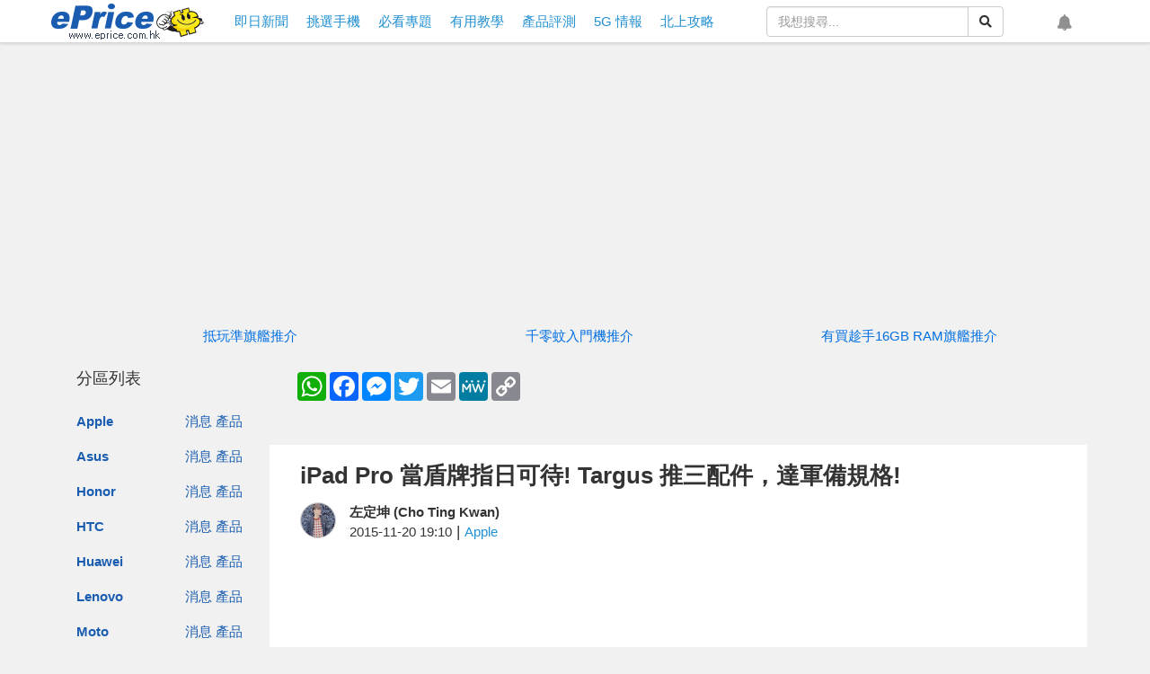

--- FILE ---
content_type: text/html; charset=UTF-8
request_url: https://www.eprice.com.hk/pad/talk/4469/68162/1
body_size: 41497
content:
<!doctype html>
<html lang="zh-HK">

<head>
	<meta charset="utf-8">
	<title>iPad Pro 當盾牌指日可待! Targus 推三配件，達軍備規格!-ePrice.HK</title>
	<meta name="viewport" content="width=device-width,initial-scale=1,minimum-scale=1,maximum-scale=1">
	<meta name="csrf-token" content="AOkmGs5WJ4AUFSURxTT3mEXXtJIKtWIFqNr5FlOs">
	<meta name="title" content="iPad Pro 當盾牌指日可待! Targus 推三配件，達軍備規格!-ePrice.HK">
	<meta name="description"
		content="iPadPro開售的同時，Targus亦已為iPadPro準備左三款不同用途的保護性配件，包括左一個耐衝擊隨行袋以及兩個保護殼，當中的隨行袋更具備軍用規格，好似好勁咁，就等版主同大家介紹一下啦!TargusGrid耐衝擊隨行袋首先出場嘅係呢個聲稱擁有軍用規格的耐衝擊隨行袋，能夠為iPadPro帶來最全面的保護功能。外型方面，Grid擁有前拉鍊口袋，可以方便你放ApplePencil、充電線或者其他私人物件。Grid亦有後袋，可以放SmartKeyboa">
	<meta property="og:title" content="iPad Pro 當盾牌指日可待! Targus 推三配件，達軍備規格!-ePrice.HK">
	<meta property="og:description"
		content="iPadPro開售的同時，Targus亦已為iPadPro準備左三款不同用途的保護性配件，包括左一個耐衝擊隨行袋以及兩個保護殼，當中的隨行袋更具備軍用規格，好似好勁咁，就等版主同大家介紹一下啦!TargusGrid耐衝擊隨行袋首先出場嘅係呢個聲稱擁有軍用規格的耐衝擊隨行袋，能夠為iPadPro帶來最全面的保護功能。外型方面，Grid擁有前拉鍊口袋，可以方便你放ApplePencil、充電線或者其他私人物件。Grid亦有後袋，可以放SmartKeyboa">
	<meta property="og:image" content="https://img.eprice.com.hk/img/pad_hk/news/9767/big.jpg">
	<meta property="og:image:height" content="378">
	<meta property="og:image:width" content="720">
	<meta property="og:type" content="article">
	<meta property="og:url" content="https://www.eprice.com.hk/pad/talk/4469/68162/1">
	<meta property="og:site_name" content="ePrice.HK">
	<meta property="twitter:card" content="summary">
	<meta property="twitter:url" content="https://www.eprice.com.hk/pad/talk/4469/68162/1">
	<meta property="twitter:title"
		content="iPad Pro 當盾牌指日可待! Targus 推三配件，達軍備規格!-ePrice.HK">
	<meta property="twitter:description"
		content="iPadPro開售的同時，Targus亦已為iPadPro準備左三款不同用途的保護性配件，包括左一個耐衝擊隨行袋以及兩個保護殼，當中的隨行袋更具備軍用規格，好似好勁咁，就等版主同大家介紹一下啦!TargusGrid耐衝擊隨行袋首先出場嘅係呢個聲稱擁有軍用規格的耐衝擊隨行袋，能夠為iPadPro帶來最全面的保護功能。外型方面，Grid擁有前拉鍊口袋，可以方便你放ApplePencil、充電線或者其他私人物件。Grid亦有後袋，可以放SmartKeyboa">
	<meta property="twitter:image"
		content="https://img.eprice.com.hk/img/pad_hk/news/9767/big.jpg">
	<meta name="image" content="https://img.eprice.com.hk/img/pad_hk/news/9767/big.jpg">
		<meta property="dable:item_id" content="hk-pad-68162" />
	<meta property="dable:image" content="https://img.eprice.com.hk/img/pad_hk/news/9767/big.jpg" />
	<meta property="dable:author" content="左定坤 (Cho Ting Kwan)" />
	<meta property="article:section" content="Apple" />
	<meta property="article:published_time" content="2015-11-20T19:10:06+08:00" />
		<meta property="fb:app_id" content="200844820010787" />
	<meta name="apple-mobile-web-app-capable" content="yes" />
	<link rel="icon" href="/favicon.ico" type="image/x-icon" />
	<link rel="shortcut icon" href="/favicon.ico" type="image/x-icon" />
	<link rel="canonical" href="https://www.eprice.com.hk/pad/talk/4469/68162/1" />
	<link rel="manifest" href="/manifest.json" />
	<link rel="apple-touch-icon" sizes="192x192" href="https://img.eprice.com.hk/img/hk/common/header/logo.gcm.png" />
	<link rel="apple-touch-startup-image" href="https://img.eprice.com.hk/img/hk/common/header/logo.gcm.png" />
	<link rel="alternate" type="application/rss+xml" title="ePrice.HK"
		href="https://www.eprice.com.hk/rss/rss.xml" />
	<link href="/css/fontawesome-5.0.9-all.min.css" rel="stylesheet" />
	<link href="/css/bootstrap-3.3.7.min.css" rel="stylesheet" />
	<link href="/css/web/common.css?v=20230531" rel="stylesheet" />
		<link rel="stylesheet" href="/css/blueimp-gallery.min.css" />
	<link rel="stylesheet" href="/css/twentytwenty.min.css" />
	<link rel="stylesheet" href="/css/web/articles/detail.css?v=20230531" />
	<style>
		iframe.youtube-shorts {
			width: 100% !important;
			max-width: 320px;
			height: auto !important;
			aspect-ratio: 9 / 16 !important;
		}

		.ad-start-article,
		.ad-end-article {
			margin: 1rem auto;
			width: 320px;
			height: 480px;
			text-align: center;
		}

		@media (min-width: 768px) {

			.ad-start-article,
			.ad-end-article {
				width: 700px;
				height: 300px;
			}
		}
	</style>
	<style>
 @media (max-width: 768px) {
   .list-group[data-layout='feed'] .list-group-item .article-block-lite {
     padding: 0.5em 0;
   }
   .list-group[data-layout='feed'] .list-group-item .article-block-lite .img-wrapper {
     height: 25vw;
     width: auto;
     margin-left: 0;
     margin-right: 0;
   }
   .article-block-lite .article-block-content {
     padding: 0.5em 0 0 0;
     margin-right: 0px;
     margin-left: 0px;
   }
   .article-block-lite .article-block-image,
   .article-block-lite .article-block-text {
     float: left;
     position: relative;
     width: 50%;
     margin-right: 0;
     margin-left: 0;
   }
   .article-block-lite .article-block-text {
     padding-left: 0.5em;
   }
   .list-group[data-layout='feed'] .list-group-item .article-block-lite .title {
     margin: 0;
     height: auto;
     line-clamp: 3;
     -webkit-line-clamp: 3;
   }
   .list-group[data-layout='feed'] .list-group-item .article-block-lite .summary {
     display: none!important;
   }
 }
</style>
	<script defer src="https://pagead2.googlesyndication.com/pagead/js/adsbygoogle.js"></script>
<script defer src="https://connect.facebook.net/zh_TW/sdk.js#xfbml=1&version=v4.0&autoLogAppEvents=1"></script>
<script defer src="https://securepubads.g.doubleclick.net/tag/js/gpt.js"></script>
<script src="/js/jquery-2.2.4.min.js"></script>
<script defer src="/js/bootstrap-3.3.7.min.js"></script>
<script defer src="/js/jquery.dialog.js"></script>
<script defer src="/js/jquery.api.js"></script>
<script defer src="/js/web/firebase.trigger.js"></script>
<script defer src="/js/web/common.trigger.js?v=202707141738"></script>
	<script type="application/ld+json">{"@context":"http:\/\/schema.org","@type":"BreadcrumbList","itemListElement":[{"@type":"ListItem","position":1,"name":"\u9996\u9801","item":"https:\/\/www.eprice.com.hk"},{"@type":"ListItem","position":2,"name":"iPad Pro \u7576\u76fe\u724c\u6307\u65e5\u53ef\u5f85! Targus \u63a8\u4e09\u914d\u4ef6\uff0c\u9054\u8ecd\u5099\u898f\u683c!","item":{"@type":"Thing","@id":"https:\/\/www.eprice.com.hk\/pad\/talk\/4469\/68162\/1"}}]}</script>
	<script type="application/ld+json">{"@context":"http:\/\/schema.org","@type":"NewsArticle","url":"https:\/\/www.eprice.com.hk\/pad\/talk\/4469\/68162\/1","publisher":{"@type":"Organization","name":"ePrice.HK","logo":"https:\/\/img.eprice.com.hk\/img\/hk_m\/common\/icon.png"},"author":[{"@type":"Person","name":"\u5de6\u5b9a\u5764 (Cho Ting Kwan)"}],"headline":"iPad Pro \u7576\u76fe\u724c\u6307\u65e5\u53ef\u5f85! Targus \u63a8\u4e09\u914d\u4ef6\uff0c\u9054\u8ecd\u5099\u898f\u683c!","backstory":"iPadPro\u958b\u552e\u7684\u540c\u6642\uff0cTargus\u4ea6\u5df2\u70baiPadPro\u6e96\u5099\u5de6\u4e09\u6b3e\u4e0d\u540c\u7528\u9014\u7684\u4fdd\u8b77\u6027\u914d\u4ef6\uff0c\u5305\u62ec\u5de6\u4e00\u500b\u8010\u885d\u64ca\u96a8\u884c\u888b\u4ee5\u53ca\u5169\u500b\u4fdd\u8b77\u6bbc\uff0c\u7576\u4e2d\u7684\u96a8\u884c\u888b\u66f4\u5177\u5099\u8ecd\u7528\u898f\u683c\uff0c\u597d\u4f3c\u597d\u52c1\u5481\uff0c\u5c31\u7b49\u7248\u4e3b\u540c\u5927\u5bb6\u4ecb\u7d39\u4e00\u4e0b\u5566!TargusGrid\u8010\u885d\u64ca\u96a8\u884c\u888b\u9996\u5148\u51fa\u5834\u5605\u4fc2\u5462\u500b\u8072\u7a31\u64c1\u6709\u8ecd\u7528\u898f\u683c\u7684\u8010\u885d\u64ca\u96a8\u884c\u888b\uff0c\u80fd\u5920\u70baiPadPro\u5e36\u4f86\u6700\u5168\u9762\u7684\u4fdd\u8b77\u529f\u80fd\u3002\u5916\u578b\u65b9\u9762\uff0cGrid\u64c1\u6709\u524d\u62c9\u934a\u53e3\u888b\uff0c\u53ef\u4ee5\u65b9\u4fbf\u4f60\u653eApplePencil\u3001\u5145\u96fb\u7dda\u6216\u8005\u5176\u4ed6\u79c1\u4eba\u7269\u4ef6\u3002Grid\u4ea6\u6709\u5f8c\u888b\uff0c\u53ef\u4ee5\u653eSmartKeyboa","mainEntityOfPage":"https:\/\/www.eprice.com.hk\/pad\/talk\/4469\/68162\/1","image":["https:\/\/img.eprice.com.hk\/img\/pad_hk\/news\/9767\/big.jpg"],"datePublished":"Fri, 20 Nov 2015 19:10:06 +0800"}</script>
<script>
	window.googletag = window.googletag || {
		cmd: []
	};
	if (typeof window.googletag.cmd == 'undefined') {
		window.googletag.cmd = [];
	}
	$.gv = (typeof $.gv == 'undefined') ? {} : $.gv;
	$.gv.isPopUp =
					0
		 ;

	setTimeout(function() {
		function hookGTM(w, d, s, l, i) {
			w[l] = w[l] || [];
			w[l].push({
				'gtm.start': new Date().getTime(),
				event: 'gtm.js'
			});
			var f = d.getElementsByTagName(s)[0],
				j = d.createElement(s),
				dl = l != 'dataLayer' ? '&l=' + l : '';
			j.async = true;
			j.src = 'https://www.googletagmanager.com/gtm.js?id=' + i + dl;
			f.parentNode.insertBefore(j, f);
		};
		
		hookGTM(window, document, 'script', 'dataLayer', 'GTM-PKV7XG9');
		
			// Facebook Pixel Code
			! function(f, b, e, v, n, t, s) {
				if (f.fbq) return;
				n = f.fbq = function() {
					n.callMethod ? n.callMethod.apply(n, arguments) : n.queue.push(arguments)
				};
				if (!f._fbq) f._fbq = n;
				n.push = n;
				n.loaded = !0;
				n.version = '2.0';
				n.queue = [];
				t = b.createElement(e);
				t.async = !0;
				t.src = v;
				s = b.getElementsByTagName(e)[0];
				s.parentNode.insertBefore(t, s)
			}(window, document, 'script', 'https://connect.facebook.net/en_US/fbevents.js');
		fbq('init', '1667264943418301');
		fbq('track', 'PageView');
		// End Facebook Pixel Code
		// Begin comScore Tag
		var _comscore = _comscore || [];
		_comscore.push({
			c1: "2",
			c2: "9587458"
		});
		(function() {
			var s = document.createElement("script"),
				el = document.getElementsByTagName("script")[0];
			s.async = true;
			s.src = (document.location.protocol == "https:" ? "https://sb" : "http://b") +
				".scorecardresearch.com/beacon.js";
			el.parentNode.insertBefore(s, el);
		})();
	}, 0);
</script>
</head>

<body>
	<div id="fb-root"></div>
	<div class="ad-sticky-g hidden-xs"></div>
	<a class="btn-back2top" href="#">
		<i class="fas fa-arrow-up"></i>
	</a>
	<header class="navbar-fixed-top">
  <div class="navbar-fixed-nav"
       style="max-width:1180px;margin:0 auto;padding:.25rem .5rem;display:flex;flex-flow:row nowrap;
              justify-content:space-between;align-items:center;">
    <div style="width:170px;height:40px;flex-grow:1;">
	  <a class=""
         data-event-cate="桌機選單"
         data-event-label="網站LOGO"
         data-event="1"
         href="https://www.eprice.com.hk"
         style="background-image:url('https://img.eprice.com.hk/img/hk_m/common/icon.png');
                background-repeat:no-repeat;background-position:0 -109px;
                display:inline-block;
                width:170px;height:40px;"></a>
	</div>
    <ul class="nav navbar-nav nav-main hidden-xs" style="margin:0;padding:0;flex-grow:2;">
  	  <li class="item">
		<a data-event-cate="桌機選單" data-event-label="情報" data-event="1"
           href="https://www.eprice.com.hk/news/all/1">
		  <span class="visible-sm">情報</span>
		  
          <span class="visible-md visible-lg">即日新聞</span>
		</a>
	  </li>
	  <li class="item">
		<a data-event-cate="桌機選單" data-event-label="揾機" data-event="1"
           href="https://www.eprice.com.hk/products/latest/launch">
		  <span class="visible-sm">揾機</span>
		  <span class="visible-md visible-lg">挑選手機</span>
		</a>
	  </li>
	  <li class="item">
		<a data-event-cate="桌機選單" data-event-label="揾機" data-event="1"
           href="https://www.eprice.com.hk/mobile/news/useful/1">
		  <span class="visible-sm">專題</span>
		  <span class="visible-md visible-lg">必看專題</span>
		</a>
	  </li>
	  <li class="item">
		<a data-event-cate="桌機選單" data-event-label="揾機" data-event="1"
           href="https://www.eprice.com.hk/mobile/news/tutor/1">
		  <span class="visible-sm">教學</span>
		  <span class="visible-md visible-lg">有用教學</span>
		</a>
	  </li>
	  <li class="item">
		<a data-event-cate="桌機選單" data-event-label="評測" data-event="1"
           href="https://www.eprice.com.hk/reports/all/1">
		  <span class="visible-sm">評測</span>
		  <span class="visible-md visible-lg">產品評測</span>
		</a>
	  </li>
	  <li class="item">
		<a data-event-cate="桌機選單" data-event-label="5G" data-event="1"
           href="https://www.eprice.com.hk/news/all/s/hongkong5G/1">
		  <span class="visible-sm">5G</span>
		  <span class="visible-md visible-lg">5G 情報</span>
		</a>
	  </li>
      <li class="item">
		<a data-event-cate="桌機選單" data-event-label="北上攻略" data-event="1"
           href="https://www.eprice.com.hk/news/all/s/gonorth/1">
		  <span>北上攻略</span>
		</a>
	  </li>
	</ul>
	<form role="search" method="get" action="https://www.eprice.com.hk/search"
          class="visible-lg" style="margin-right:2rem;width:18rem;">
	  <div class="input-group">
		<input type="text" name="q" placeholder="我想搜尋..." value="" autocomplete="false" class="form-control" />
		<span class="input-group-btn">
		  <button type="submit" class="btn btn-default btn-md">
			<i class="fas fa-search"></i>
		  </button>
		</span>
	  </div>
	</form>
    <div class="icon-button-wrapper" style="margin:0;display:flex;flex-flow:row nowrap;flex-grow:2;justify-content:space-around;">
	  <a title="搜尋網站" class="icon-button social-button btn-search hidden-lg"
         role="button" href="#" style="font-size:18px;">
		<i class="fas fa-search" style="font-size:18px;"></i>
		<span class="sr-only">搜尋網站</span>
	  </a>
	  	  <a title="設定網站通知" class="icon-button notification"
         disabled role="button" href="#" style="font-size:18px;">
		<i class="fas fa-bell" style="font-size:18px;"></i>
		<span class="sr-only">設定網站通知</span>
	  </a>
	</div>
    <button type="button" class="navbar-toggle mx-0 my-0 collapsed"
            data-toggle="collapse" data-target="#nav-main-xs" style="padding:10px 10px 4px;">
	  <i class="fa fa-bars"></i>
	</button>
  </div>
  <div id="nav-main-xs" class="nav-main-xs collapse" style="margin:0;">
	<ul class="nav navbar-nav">
	  <li class="item">
		<a data-event-cate="桌機選單" data-event-label="情報" data-event="1"
           href="https://www.eprice.com.hk/news/all/1">即日新聞</a>
	  </li>
      <li class="item dropdown">
		<a class="dropdown-toggle" href="#" id="nav-ddm-product"
           data-toggle="dropdown" aria-haspopup="true" aria-expanded="false">
		  <span class="text">品牌專頁</span>
		  <i class="fa fa-caret-down"></i>
		</a>
		<ul class="dropdown-menu" aria-labelledby="nav-ddm-product">
		  		  <li class="dropdown-item">
			<a class="col-xs-4" href="https://www.eprice.com.hk/pages/apple">Apple</a>
			<a class="px-2 pull-left" href="https://www.eprice.com.hk/mobile/news/apple/1">新聞</a>
			<a class="px-2 pull-left" href="https://www.eprice.com.hk/products/apple/launch">產品</a>
			<div class="clearfix"></div>
		  </li>
		  		  <li class="dropdown-item">
			<a class="col-xs-4" href="https://www.eprice.com.hk/pages/asus">Asus</a>
			<a class="px-2 pull-left" href="https://www.eprice.com.hk/mobile/news/asus/1">新聞</a>
			<a class="px-2 pull-left" href="https://www.eprice.com.hk/products/asus/launch">產品</a>
			<div class="clearfix"></div>
		  </li>
		  		  <li class="dropdown-item">
			<a class="col-xs-4" href="https://www.eprice.com.hk/pages/honor">Honor</a>
			<a class="px-2 pull-left" href="https://www.eprice.com.hk/mobile/news/honor/1">新聞</a>
			<a class="px-2 pull-left" href="https://www.eprice.com.hk/products/honor/launch">產品</a>
			<div class="clearfix"></div>
		  </li>
		  		  <li class="dropdown-item">
			<a class="col-xs-4" href="https://www.eprice.com.hk/pages/htc">HTC</a>
			<a class="px-2 pull-left" href="https://www.eprice.com.hk/mobile/news/htc/1">新聞</a>
			<a class="px-2 pull-left" href="https://www.eprice.com.hk/products/htc/launch">產品</a>
			<div class="clearfix"></div>
		  </li>
		  		  <li class="dropdown-item">
			<a class="col-xs-4" href="https://www.eprice.com.hk/pages/huawei">Huawei</a>
			<a class="px-2 pull-left" href="https://www.eprice.com.hk/mobile/news/huawei/1">新聞</a>
			<a class="px-2 pull-left" href="https://www.eprice.com.hk/products/huawei/launch">產品</a>
			<div class="clearfix"></div>
		  </li>
		  		  <li class="dropdown-item">
			<a class="col-xs-4" href="https://www.eprice.com.hk/pages/lenovo">Lenovo</a>
			<a class="px-2 pull-left" href="https://www.eprice.com.hk/mobile/news/lenovo/1">新聞</a>
			<a class="px-2 pull-left" href="https://www.eprice.com.hk/products/lenovo/launch">產品</a>
			<div class="clearfix"></div>
		  </li>
		  		  <li class="dropdown-item">
			<a class="col-xs-4" href="https://www.eprice.com.hk/pages/moto">Moto</a>
			<a class="px-2 pull-left" href="https://www.eprice.com.hk/mobile/news/moto/1">新聞</a>
			<a class="px-2 pull-left" href="https://www.eprice.com.hk/products/moto/launch">產品</a>
			<div class="clearfix"></div>
		  </li>
		  		  <li class="dropdown-item">
			<a class="col-xs-4" href="https://www.eprice.com.hk/pages/nokia">Nokia</a>
			<a class="px-2 pull-left" href="https://www.eprice.com.hk/mobile/news/nokia/1">新聞</a>
			<a class="px-2 pull-left" href="https://www.eprice.com.hk/products/nokia/launch">產品</a>
			<div class="clearfix"></div>
		  </li>
		  		  <li class="dropdown-item">
			<a class="col-xs-4" href="https://www.eprice.com.hk/pages/oppo">OPPO</a>
			<a class="px-2 pull-left" href="https://www.eprice.com.hk/mobile/news/oppo/1">新聞</a>
			<a class="px-2 pull-left" href="https://www.eprice.com.hk/products/oppo/launch">產品</a>
			<div class="clearfix"></div>
		  </li>
		  		  <li class="dropdown-item">
			<a class="col-xs-4" href="https://www.eprice.com.hk/pages/poco">POCO</a>
			<a class="px-2 pull-left" href="https://www.eprice.com.hk/mobile/news/poco/1">新聞</a>
			<a class="px-2 pull-left" href="https://www.eprice.com.hk/products/poco/launch">產品</a>
			<div class="clearfix"></div>
		  </li>
		  		  <li class="dropdown-item">
			<a class="col-xs-4" href="https://www.eprice.com.hk/pages/samsung">Samsung</a>
			<a class="px-2 pull-left" href="https://www.eprice.com.hk/mobile/news/samsung/1">新聞</a>
			<a class="px-2 pull-left" href="https://www.eprice.com.hk/products/samsung/launch">產品</a>
			<div class="clearfix"></div>
		  </li>
		  		  <li class="dropdown-item">
			<a class="col-xs-4" href="https://www.eprice.com.hk/pages/sony">Sony</a>
			<a class="px-2 pull-left" href="https://www.eprice.com.hk/mobile/news/sony/1">新聞</a>
			<a class="px-2 pull-left" href="https://www.eprice.com.hk/products/sony/launch">產品</a>
			<div class="clearfix"></div>
		  </li>
		  		  <li class="dropdown-item">
			<a class="col-xs-4" href="https://www.eprice.com.hk/pages/vivo">vivo</a>
			<a class="px-2 pull-left" href="https://www.eprice.com.hk/mobile/news/vivo/1">新聞</a>
			<a class="px-2 pull-left" href="https://www.eprice.com.hk/products/vivo/launch">產品</a>
			<div class="clearfix"></div>
		  </li>
		  		  <li class="dropdown-item">
			<a class="col-xs-4" href="https://www.eprice.com.hk/pages/xiaomi">小米</a>
			<a class="px-2 pull-left" href="https://www.eprice.com.hk/mobile/news/xiaomi/1">新聞</a>
			<a class="px-2 pull-left" href="https://www.eprice.com.hk/products/xiaomi/launch">產品</a>
			<div class="clearfix"></div>
		  </li>
		  		</ul>
	  </li>
	  <li class="item">
		<a data-event-cate="桌機選單" data-event-label="揾機" data-event="1"
           href="https://www.eprice.com.hk/products/latest/launch">挑選手機</a>
	  </li>
	  <li class="item">
		<a data-event-cate="桌機選單" data-event-label="評測" data-event="1"
           href="https://www.eprice.com.hk/mobile/news/useful/1">必看專題</a>
	  </li>
	  <li class="item">
		<a data-event-cate="桌機選單" data-event-label="評測" data-event="1"
           href="https://www.eprice.com.hk/mobile/news/tutor/1">有用教學</a>
	  </li>
	  <li class="item">
		<a data-event-cate="桌機選單" data-event-label="評測" data-event="1"
           href="https://www.eprice.com.hk/reports/all/1">產品評測</a>
	  </li>
	  <li class="item">
		<a data-event-cate="桌機選單" data-event-label="5G" data-event="1"
           href="https://www.eprice.com.hk/news/all/s/hongkong5G/1">5G 情報</a>
	  </li>
	  <li class="item">
		<a data-event-cate="桌機選單" data-event-label="PodCast" data-event="1"
           href="/podcast/">Podcast</a>
	  </li>
      <li class="item">
		<a data-event-cate="桌機選單" data-event-label="北上攻略" data-event="1"
           href="https://www.eprice.com.hk/news/all/s/gonorth/1">北上攻略</a>
	  </li>
	</ul>
  </div>
  
</header>
	
	
	<div style="min-height:35px;"></div>
	<div class="document-body layout-2-columns container">
		<div class="row main-section">
			 <div class="my-2 text-center">
	
	<div id="m970-250-n" class="ad-970x250 visible-md visible-lg"></div>
	
	<div id='eprice-div-gpt-ad-2col-top-sm' class="visible-sm" data-slot="/1014181/HK-2023-2col-top" data-width="750"
		data-height="300" data-visible="md" style="min-width:750px;min-height:300px;"></div>

	
	
	
	<div id="main-crazy-xs"></div>
</div>
 
			<div class="clearfix"></div>
			<ul class="goldlink my-2 hidden-xs">
                <li class="text-center col-lg-4 col-md-4 col-sm-4">
            <a href="https://www.eprice.com.hk/mobile/talk/102/226404/1" target="_blank" title="抵玩準旗艦推介">抵玩準旗艦推介</a>
            
        </li>
                <li class="text-center col-lg-4 col-md-4 col-sm-4">
            <a href="https://www.eprice.com.hk/mobile/talk/102/226170/1" target="_blank" title="千零蚊入門機推介">千零蚊入門機推介</a>
            
        </li>
                <li class="text-center col-lg-4 col-md-4 col-sm-4">
            <a href="https://www.eprice.com.hk/mobile/talk/102/226530/1" target="_blank" title="有買趁手16GB RAM旗艦推介">有買趁手16GB RAM旗艦推介</a>
            
        </li>
            </ul>
    <ul class="goldlink my-2 visible-xs">
                <li class="text-center col-xs-12">
            <a href="https://www.eprice.com.hk/mobile/talk/102/226404/1" target="_blank" title="抵玩準旗艦推介">抵玩準旗艦推介</a>
        </li>
            </ul>
    <div class="clearfix"></div>
			<div class="main-section-left hidden-xs">
				<div class="col-lg-12 col-md-12 col-sm-12 col-xs-12">
					<div class="fixed-wrapper row">
						<section class="category-list">
							<div class="section-heading">
								<h2>分區列表</h2>
							</div>
							<div class="section-body">
								<a class="btn-fixed-tab fixed-left visible-sm" href="#">
    <i class="fa fa-bars"></i>
    <i class="fa fa-times"></i>
</a>

<div class="brand-wrapper">
    <ul class="list-group brand-list pull-left">            
           
        <li class="list-group-item col-lg-6 col-md-6 col-sm-6 col-xs-4 text-right">
            <a class="intro pull-left" href="https://www.eprice.com.hk/pages/apple">Apple</a>            
            <a class="manu" href="https://www.eprice.com.hk/mobile/news/apple/1">消息</a>
            <a class="manu" href="https://www.eprice.com.hk/products/apple/launch">產品</a>
        </li>
           
        <li class="list-group-item col-lg-6 col-md-6 col-sm-6 col-xs-4 text-right">
            <a class="intro pull-left" href="https://www.eprice.com.hk/pages/asus">Asus</a>            
            <a class="manu" href="https://www.eprice.com.hk/mobile/news/asus/1">消息</a>
            <a class="manu" href="https://www.eprice.com.hk/products/asus/launch">產品</a>
        </li>
           
        <li class="list-group-item col-lg-6 col-md-6 col-sm-6 col-xs-4 text-right">
            <a class="intro pull-left" href="https://www.eprice.com.hk/pages/honor">Honor</a>            
            <a class="manu" href="https://www.eprice.com.hk/mobile/news/honor/1">消息</a>
            <a class="manu" href="https://www.eprice.com.hk/products/honor/launch">產品</a>
        </li>
           
        <li class="list-group-item col-lg-6 col-md-6 col-sm-6 col-xs-4 text-right">
            <a class="intro pull-left" href="https://www.eprice.com.hk/pages/htc">HTC</a>            
            <a class="manu" href="https://www.eprice.com.hk/mobile/news/htc/1">消息</a>
            <a class="manu" href="https://www.eprice.com.hk/products/htc/launch">產品</a>
        </li>
           
        <li class="list-group-item col-lg-6 col-md-6 col-sm-6 col-xs-4 text-right">
            <a class="intro pull-left" href="https://www.eprice.com.hk/pages/huawei">Huawei</a>            
            <a class="manu" href="https://www.eprice.com.hk/mobile/news/huawei/1">消息</a>
            <a class="manu" href="https://www.eprice.com.hk/products/huawei/launch">產品</a>
        </li>
           
        <li class="list-group-item col-lg-6 col-md-6 col-sm-6 col-xs-4 text-right">
            <a class="intro pull-left" href="https://www.eprice.com.hk/pages/lenovo">Lenovo</a>            
            <a class="manu" href="https://www.eprice.com.hk/mobile/news/lenovo/1">消息</a>
            <a class="manu" href="https://www.eprice.com.hk/products/lenovo/launch">產品</a>
        </li>
           
        <li class="list-group-item col-lg-6 col-md-6 col-sm-6 col-xs-4 text-right">
            <a class="intro pull-left" href="https://www.eprice.com.hk/pages/moto">Moto</a>            
            <a class="manu" href="https://www.eprice.com.hk/mobile/news/moto/1">消息</a>
            <a class="manu" href="https://www.eprice.com.hk/products/moto/launch">產品</a>
        </li>
           
        <li class="list-group-item col-lg-6 col-md-6 col-sm-6 col-xs-4 text-right">
            <a class="intro pull-left" href="https://www.eprice.com.hk/pages/nokia">Nokia</a>            
            <a class="manu" href="https://www.eprice.com.hk/mobile/news/nokia/1">消息</a>
            <a class="manu" href="https://www.eprice.com.hk/products/nokia/launch">產品</a>
        </li>
           
        <li class="list-group-item col-lg-6 col-md-6 col-sm-6 col-xs-4 text-right">
            <a class="intro pull-left" href="https://www.eprice.com.hk/pages/oppo">OPPO</a>            
            <a class="manu" href="https://www.eprice.com.hk/mobile/news/oppo/1">消息</a>
            <a class="manu" href="https://www.eprice.com.hk/products/oppo/launch">產品</a>
        </li>
           
        <li class="list-group-item col-lg-6 col-md-6 col-sm-6 col-xs-4 text-right">
            <a class="intro pull-left" href="https://www.eprice.com.hk/pages/poco">POCO</a>            
            <a class="manu" href="https://www.eprice.com.hk/mobile/news/poco/1">消息</a>
            <a class="manu" href="https://www.eprice.com.hk/products/poco/launch">產品</a>
        </li>
           
        <li class="list-group-item col-lg-6 col-md-6 col-sm-6 col-xs-4 text-right">
            <a class="intro pull-left" href="https://www.eprice.com.hk/pages/samsung">Samsung</a>            
            <a class="manu" href="https://www.eprice.com.hk/mobile/news/samsung/1">消息</a>
            <a class="manu" href="https://www.eprice.com.hk/products/samsung/launch">產品</a>
        </li>
           
        <li class="list-group-item col-lg-6 col-md-6 col-sm-6 col-xs-4 text-right">
            <a class="intro pull-left" href="https://www.eprice.com.hk/pages/sony">Sony</a>            
            <a class="manu" href="https://www.eprice.com.hk/mobile/news/sony/1">消息</a>
            <a class="manu" href="https://www.eprice.com.hk/products/sony/launch">產品</a>
        </li>
           
        <li class="list-group-item col-lg-6 col-md-6 col-sm-6 col-xs-4 text-right">
            <a class="intro pull-left" href="https://www.eprice.com.hk/pages/vivo">vivo</a>            
            <a class="manu" href="https://www.eprice.com.hk/mobile/news/vivo/1">消息</a>
            <a class="manu" href="https://www.eprice.com.hk/products/vivo/launch">產品</a>
        </li>
           
        <li class="list-group-item col-lg-6 col-md-6 col-sm-6 col-xs-4 text-right">
            <a class="intro pull-left" href="https://www.eprice.com.hk/pages/xiaomi">小米</a>            
            <a class="manu" href="https://www.eprice.com.hk/mobile/news/xiaomi/1">消息</a>
            <a class="manu" href="https://www.eprice.com.hk/products/xiaomi/launch">產品</a>
        </li>
        
        <li class="list-group-item col-lg-6 col-md-6 col-sm-6 col-xs-4 text-left">
            <a class="intro pull-left" href="https://www.eprice.com.hk/products/brands/all">其他更多品牌</a>
        </li>

    </ul>
    <div class="clearfix"></div>
</div>							</div>
						</section>
					</div>
				</div>
				<div class="fixed-check-filled">&nbsp;</div>
			</div>
			<div class="main-section-right col-xs-12">
					<section class="social-share-block">
		<!-- AddToAny BEGIN -->
		<div class="a2a_kit a2a_kit_size_32 a2a_default_style" style="min-height:32px;">
			<a class="a2a_button_whatsapp"></a>
			<a class="a2a_button_facebook"></a>
			<a class="a2a_button_facebook_messenger"></a>
			<a class="a2a_button_twitter"></a>
			<a class="a2a_button_email"></a>
			<a class="a2a_button_mewe"></a>
			<a class="a2a_button_copy_link"></a>
		</div>
		<!-- AddToAny END -->
	</section>
	<article class="article">
		
		<h1 class="article__heading">iPad Pro 當盾牌指日可待! Targus 推三配件，達軍備規格!</h1>
		
				
		<address class="author-profile">
			<div class="pull-left">
				<div class="author-profile__avatar">
					<img src="https://timg.eprice.com.hk/member/large/b4268fdce70ecc8cf5f5d7443c603082.jpg" />
				</div>
			</div>
			<div class="pull-left">
				<span class="author-profile__title text-left" data-name="author">左定坤 (Cho Ting Kwan)</span>
				<span class="author-profile__info">
					2015-11-20 19:10</span>
				<span class="delimiter">|</span>
				<a class="author-profile__info" href="https://www.eprice.com.hk/pad/talk/4469/0/1">Apple</a>
			</div>
			<div class="clearfix"></div>
		</address>

		<div id="div-ads-article-top" class="ad-article-top" style="margin:1rem 0;text-align:center;"></div>

		
		<section nosnippet class="article__content" itemprop="articleBody">
			
			以往雙十一最受到關注的地方，在於各大廠商、網絡商推出的促銷優惠，但今年似乎有少少不同。今年的雙十一特別之處，在於連 Apple 都埋嚟湊熱鬧，不過佢地就唔係推出咩野光棍節促銷優惠，而係具有 12.9 吋超大屏幕的 iPad Pro 正式開售。而 iPad Pro 開售的同時，Targus 亦已為 iPad Pro 準備左三款不同用途的保護性配件，包括左一個耐衝擊隨行袋以及兩個保護殼，當中的隨行袋更具備軍用規格，好似好勁咁，就等版主同大家介紹一下啦!<br />
<br />
<img alt="//timgm.eprice.com.hk/hk/mobile/img/2015-11/20/203894/prince1025_1_4433_3fa2529c26025a0bf493309dcde170a5.jpg" border="0" src="//timgm.eprice.com.hk/hk/mobile/img/2015-11/20/203894/prince1025_1_4433_3fa2529c26025a0bf493309dcde170a5.jpg" title="iPad Pro 配件（Facebook）.jpg" /><br />
<br />
<span style="color:#FF6633;"><strong>Targus Grid 耐衝擊隨行袋</strong></span><br />
首先出場嘅係呢個聲稱擁有軍用規格的耐衝擊隨行袋，能夠為 iPad Pro 帶來最全面的保護功能。外型方面，Grid 擁有前拉鍊口袋，可以方便你放 Apple Pencil、充電線或者其他私人物件。Grid 亦有後袋，可以放 Smart Keyboard 或者其他文件。此外，Grid 配備了一條防滑肩帶，你可以按自己需要調整或者拆除。保護套內有撞擊緩衝橡膠、PU 皮質、記憶泡綿以及 Nyflex 防刮內籠，能夠為手提或者平板電腦抵擋 1.2m 高度跌落的傷害。另外，Grid 亦能提供防水防塵的保護。而價錢方面，Grid 的建議零售價為 HK $428。<br />
<br />
<img alt="//timgm.eprice.com.hk/hk/mobile/img/2015-11/20/203894/prince1025_1_4433_6c47cb4a5170cf914dddd3d3a12b96ad.jpeg" border="0" src="//timgm.eprice.com.hk/hk/mobile/img/2015-11/20/203894/prince1025_1_4433_6c47cb4a5170cf914dddd3d3a12b96ad.jpeg" title="cc888afd-3a2b-4742-84ef-038268d00602.jpeg" /><br />
<br />
<span style="color:#FF6633;"><strong>3D 保護殼</strong></span><br />
Targus 亦推出左兩款保護殼，其中一款叫做 3D Protection 保護殼，顧名思義 Targus 將自家的 3D Protection 技術應用到 iPad Pro 保護殼度，表面有清晰可見嘅 3D 稜狀紋，比一般的設計提供更全面的保護，其專為 iPad Pro 而設計的 TPU 托盤，亦可增強衝擊吸收，提供額外的保護。另外，3D Protection 亦能達到防水防塵的功效，而且跟 Grid 一樣，具備軍備規格，能夠抵擋 1.2m 高度跌落時所受的傷害。3D 保護殼的建議零售價為 HK $348。<br />
<br />
<img alt="//timgm.eprice.com.hk/hk/mobile/img/2015-11/20/203894/prince1025_1_4433_95fb0c8ef9170f7f6edf23f5002e0782.jpeg" border="0" src="//timgm.eprice.com.hk/hk/mobile/img/2015-11/20/203894/prince1025_1_4433_95fb0c8ef9170f7f6edf23f5002e0782.jpeg" title="6334f443-a162-4251-bed8-98e087ba3fa0.jpeg" /><br />
<br />
<span style="color:#FF6633;"><strong>VersaVu 旋轉保護殼</strong></span><br />
Targus VersaVu 保護殼具有專利的 360 度旋轉功能，除左能夠讓你自行調整最適合自己的角度外，佢嘅泡綿凹痕亦可讓裝置安穩固定，而且佢仲搭配左聲音導向系統，睇片聽歌嘅時候可以增強音量同品質。另外，呢款保護殼同樣能夠抵擋 1.2m 高度跌落時的傷害，售價為 HK $398。<br />
<br />
<img alt="//timgm.eprice.com.hk/hk/mobile/img/2015-11/20/203894/prince1025_1_4433_65200150919fcd17e776deed1f10ae02.jpeg" border="0" src="//timgm.eprice.com.hk/hk/mobile/img/2015-11/20/203894/prince1025_1_4433_65200150919fcd17e776deed1f10ae02.jpeg" title="a46c9073-4303-44da-9cbe-78440a005476.jpeg" /><br />
<br />
Targus 一口氣推出左三款達到軍備規格的保護配件，唔知係咪軍備規格加上 iPad Pro 的大屏幕，當我打緊呢篇文章嘅時候，令我聯想起之前網上流傳的搞笑圖，「iPhone 20 」與 「Samsung Galaxy 23」 組成的刀盾組合，只係我腦海中自動將 iPad Pro 取代左 「Samsung Galaxy 23」。唔知大家對呢三款配件有無興趣呢? 不過大前提係，你會買 iPad Pro......<br />
<br />
<img alt="//timgm.eprice.com.hk/hk/mobile/img/2015-11/20/203894/prince1025_1_4433_c78aa461f93fdc9e66ca5916268b3aa6.jpeg" border="0" src="//timgm.eprice.com.hk/hk/mobile/img/2015-11/20/203894/prince1025_1_4433_c78aa461f93fdc9e66ca5916268b3aa6.jpeg" title="download.jpeg" /><br />
<span style="color: rgb(58, 58, 58); font-family: Arial;">▲ 曾經網上瘋傳的搞笑圖。</span><br />
&nbsp;
							
						
					</section>
		<div class="clearfix"></div>
		
	</article>
	<div class="clearfix"></div>
	
	<div class="ad-end-article text-center">
		<div id="div-gpt-ad-1679481994708-0" class="ad-end-article"></div>
	</div>
		
			<section class="latest-news">
			<div class="section-heading">
				<h2>最新新聞</h2>
			</div>
			<div class="clearfix"></div>
			<div class="section-body">
				<ul class="list-group article-list news-list text-left" data-layout="feed" data-row="3"></ul>
				<div class="clearfix"></div>
			</div>
			<div class="infinite-wrapper">
				<template id="article-block-template">
					 <li class="list-group-item">
  <div class="row article-block py-3  article-block-lite ">
    <div class="pull-left px-2">
      <div class="profile-avatar">
        <img src="">
      </div>
    </div>
    <div class="pull-left">
      <span class="author-title"></span> 
      <span class="post-date"></span>
      <span class="delimiter">|</span>
      <a class="forum-title"
         href=""></a>
    </div>
    <div class="col-xs-12 py-2 article-block-content">
      <div class="article-block-image">
        <a class="img-wrapper"
           href=""
           data-image=""
           data-lazyload="1">
        </a>
      </div>
      <div class="article-block-text">
        <a class="title my-2"
           href=""></a>
        <div class="summary"></div>
      </div>
    </div>
  </div>
</li>
 
				</template>
				
				<div class="auto-loading img-wrapper" data-page="0"></div>
			</div>
		</section>
		
			</div>
		</div>
	</div>
	
	<footer>
    <div class="footer-adv hidden"></div>
    <div class="container">
   	<div class="site-page text-center">
	  <a class="site-page-link" href="//www.eprice.com.tw/">台灣站</a>
	  <a class="site-page-link" href="//www.eprice.com.hk/">香港站</a>
	  <a class="site-page-link" href="https://www.eprice.com.hk/service">意見查詢</a>
	  <a class="site-page-link" href="https://www.eprice.com.hk/advertise">廣告刊登</a>
	  <a class="site-page-link" href="https://www.eprice.com.hk/privacy">私隱權保護政策</a>
	  <a class="site-page-link" href="https://www.eprice.com.hk/disclaimer">免責聲明</a>
	  	  <a class="site-page-link" href="https://www.eprice.com.hk/members/sign-in">登入</a>
	     	</div>
    <div class="copyright text-center">
	  © ePrice.HK 版權所有
	</div>
  </div>
</footer>
<script>	
 window.fbAsyncInit = function() {
   FB.init({
	 appId      : '200844820010787',
	 xfbml      : true,
	 version    : 'v3.2',
	 status	   : true
   });
   FB.AppEvents.logPageView();
   
   FB.Event.subscribe('auth.login', function(resp) {
     window.location = location.href;
   });	
 };
</script>	<script>
		$(function() {
			$.gv = (typeof $.gv == 'undefined') ? {} : $.gv;
			$.gv.viewer = '';
			$.gv.verCtrl = (typeof $.gv.verCtrl == 'undefined') ? {} : $.gv.verCtrl;
			$.gv.isBot = '';
			$.gv.ssId = 'NPkrZZyj2AR8HRAxUmQEb151GNbLFoLtS1ovkYau';
		});
	</script>
		<script defer src="/js/blueimp-gallery.min.js"></script>
	<script defer src="/js/jquery-twentytwenty.min.js"></script>
	<script defer src="https://static.addtoany.com/menu/page.js"></script>
	<script defer src="/js/web/articles/detail.trigger.js?v=20230531"></script>
	<script>
		(function($) {
			$.gv = (typeof $.gv == 'undefined') ? {} : $.gv;
			$.gv.hasEpriceAds = true;
			$.gv.page = 'talk';
		})(jQuery);

		const initCurrentPageAds = function() {
			googletag.cmd.push(function() {
				var articleEnd = googletag.defineSlot(
					'/1014181/HK-2023-End-Of-Talk',
					[
						[320, 480],
						[750, 300]
					],
					'div-gpt-ad-1679481994708-0'
				).addService(googletag.pubads());
				var sizeEnd = googletag.sizeMapping()
					.addSize([768, 480], [
						[750, 300]
					])
					.addSize([320, 480], [
						[320, 480]
					])
					.addSize([0, 0], [])
					.build();
				articleEnd.defineSizeMapping(sizeEnd);
				if (document.getElementById("div-gpt-ad-1679481994708-0-1") != undefined) {
					var articleRel = googletag.defineSlot(
						'/1014181/HK-2023-End-Of-Talk',
						[
							[320, 480],
							[750, 300]
						],
						'div-gpt-ad-1679481994708-0-1'
					).addService(googletag.pubads());
					var sizeRel = googletag.sizeMapping()
						.addSize([768, 480], [
							[750, 300]
						])
						.addSize([320, 480], [
							[320, 480]
						])
						.addSize([0, 0], [])
						.build();
					articleRel.defineSizeMapping(sizeRel);
				}
				googletag.pubads().enableSingleRequest();
				googletag.pubads().enableLazyLoad();
				googletag.enableServices();
			});
			googletag.cmd.push(function() {
				googletag.display('div-gpt-ad-1679481994708-0');
			});
			if (document.getElementById("div-gpt-ad-1679481994708-0-1") != undefined) {
				googletag.cmd.push(function() {
					googletag.display('div-gpt-ad-1679481994708-0-1');
				});
			}

			var $p = $('#div-ads-article-top').first();
			const vsb = (window.innerWidth <= 768) ?
				'xs' :
				(window.innerWidth <= 992) ? 'sm' : 'lg';
			if (vsb !== 'xs' && $p.length > 0) {
				$("<ins />")
					.css('display', 'block')
					.css('text-align', 'center')
					.css('margin', '0px auto')
					.css('height', '280px')
					.addClass('adsbygoogle')
					.attr('data-ad-slot', "2869224773")
					.attr('data-ad-client', "ca-pub-2614970773838551")
					.attr('data-ad-layout', "in-article")
					.attr('data-ad-format', "fluid")
					.appendTo($p);
				(adsbygoogle = window.adsbygoogle || []).push({});
				lastAdOffset = $p.offset().top;
			}
		};
		window.addEventListener("load", initCurrentPageAds());
	</script>
	<script src="/js/web.js?v=202707141738"></script>
	<div id="jsErrMsg"></div>
	<noscript><img height="1" width="1" style="display:none"
			src="https://www.facebook.com/tr?id=1667264943418301&ev=PageView&noscript=1" /></noscript>
	
	<noscript><iframe src="https://www.googletagmanager.com/ns.html?id=GTM-PKV7XG9" height="0" width="0"
			style="display:none;visibility:hidden"></iframe></noscript>
	
</body>

</html>

--- FILE ---
content_type: text/html; charset=utf-8
request_url: https://www.google.com/recaptcha/api2/aframe
body_size: 268
content:
<!DOCTYPE HTML><html><head><meta http-equiv="content-type" content="text/html; charset=UTF-8"></head><body><script nonce="3-w_cGnaAkF27c169MoqGw">/** Anti-fraud and anti-abuse applications only. See google.com/recaptcha */ try{var clients={'sodar':'https://pagead2.googlesyndication.com/pagead/sodar?'};window.addEventListener("message",function(a){try{if(a.source===window.parent){var b=JSON.parse(a.data);var c=clients[b['id']];if(c){var d=document.createElement('img');d.src=c+b['params']+'&rc='+(localStorage.getItem("rc::a")?sessionStorage.getItem("rc::b"):"");window.document.body.appendChild(d);sessionStorage.setItem("rc::e",parseInt(sessionStorage.getItem("rc::e")||0)+1);localStorage.setItem("rc::h",'1768459135233');}}}catch(b){}});window.parent.postMessage("_grecaptcha_ready", "*");}catch(b){}</script></body></html>

--- FILE ---
content_type: application/javascript
request_url: https://www.eprice.com.hk/js/web/articles/detail.trigger.js?v=20230531
body_size: 25042
content:
$(function () {
    $.Api = typeof $.Api == "undefined" ? {} : $.Api;
    $.Api.News = typeof $.Api.News == "undefined" ? {} : $.Api.News;
    $.Api.News.List =
        typeof $.Api.News.List == "undefined" ? {} : $.Api.News.List;
    $.Api.News.List.loadData = function (a, t) {
        $.Api.sendRequest(
            {
                url: "/api/web/news/all/list",
                data: a,
                type: "GET",
            },
            t
        );
    };
    $.Ads = typeof $.Ads == "undefined" ? {} : $.Ads;
    $.Ads.Sas = typeof $.Ads.Sas == "undefined" ? {} : $.Ads.Sas;
    $.Ads.Sas.init = function () {
        var sas = window.sas || {};
        sas.cmd = sas.cmd || [];
        sas.cmd.push(function () {
            sas.call(
                {
                    siteId: 325868,
                    pageId: 1153235,
                    formatId: 45151,
                    tagId: "sas_45151",
                },
                {
                    networkId: 2060,
                    domain: "https://adnetwork.adasiaholdings.com" /*, onNoad: function() {} */,
                }
            );
            sas.call(
                {
                    siteId: 325868,
                    pageId: 1153236,
                    formatId: 44269,
                    tagId: "sas_44269",
                },
                {
                    networkId: 2060,
                    domain: "https://adnetwork.adasiaholdings.com" /*, onNoad: function() {} */,
                }
            );
        });
    };
    $.Api.Articles = typeof $.Api.Articles == "undefined" ? {} : $.Api.Articles;
    $.Api.Articles.removeData = function (a, t) {
        $.Api.sendRequest(
            {
                url: "/api/web/articles/delete",
                data: a,
                type: "POST",
            },
            t
        );
    };
    $.Layout = typeof $.Layout == "undefined" ? {} : $.Layout;
    $.Layout.Article =
        typeof $.Layout.Article == "undefined" ? {} : $.Layout.Article;
    $.Layout.Article.init = function () {
        if (typeof $.fn.twentytwenty == 'undefined') {
            return setTimeout(function () {
                $.Layout.Article.init();
            }, 300);
        }
        $.Layout.Gallery.resize();
        $(".twentytwenty-container").twentytwenty({
            default_offset_pct: 0.7,
            before_label: "",
            after_label: "",
        });
        $p = $(".article__content").first();
        if ($p.length <= 0) {
            return setTimeout(function () {
                $.Layout.Article.init();
            }, 300);
        }

        document.querySelectorAll(".article__content table").forEach((table) => {
            let width = 0;
            if (typeof table.width !== undefined) {
                width = Math.max(width, parseInt(table.style.width, 10));
            }
            if (typeof table.style.width !== undefined) {
                width = Math.max(width, parseInt(table.style.width, 10));
            }
            if (width > window.innerWidth
                && width - window.innerWidth > 15) {
                let wrapper = document.createElement("div");
                wrapper.style.overflowX = "auto";
                table.parentNode.insertBefore(wrapper, table);
                wrapper.appendChild(table);
            } else {
                table.style.maxWidth = "100%";
            }
        });
        document.querySelectorAll(".clubhouse-container-ch2").forEach((ch) => {
            const src = ch.dataset['src'];
            if (src == undefined) { return; }
            if (/^((?!chrome|android).)*safari/i.test(navigator.userAgent) || /Android/i.test(navigator.userAgent)) {
                ch.innerHTML = '<a href="' + src + '" target="_blank"> 如果對此文章有意見，歡迎按此，以 Clubhouse 會員或匿名語音 Voice Chat 發表意見</a>';
            } else {
                ch.innerHTML = '<iframe src="' + src + '" width="100%" height="600"></iframe>';
            }
        });
        let width = window.innerWidth - 30;
        let height = Math.floor((width * 5625) / 10000);
        $p.children(".video-player").each(function (index, iframe) {
            if (width < 576) {
                $(iframe).css("width", width).css("height", height);
            }
        });
        $.Layout.ImageGallery.init();
        return true;
    };
    $.Layout.News = typeof $.Layout.News == "undefined" ? {} : $.Layout.News;
    $.Layout.News.List =
        typeof $.Layout.News.List == "undefined" ? {} : $.Layout.News.List;
    $.Layout.News.List.Ads = 0;
    $.Layout.News.List.AdSense =
        typeof $.Layout.News.List.AdSense == "undefined"
            ? {}
            : $.Layout.News.List.AdSense;
    $.Layout.News.List.AdSense.Config = {
        xs: [
            {
                // in-feed
                slot: "6210109575",
                type: "in-feed",
                format: "fluid",
                layout: "-6p+dg+58-2b-89",
            },
        ],
        sm: [
            {
                // responsive display
                slot: "4096349728",
                type: "display",
                format: "auto",
            },
            {
                // fixed-size display
                slot: "4096349728",
                height: "150",
            },
        ],
        lg: [
            {
                // responsive display
                slot: "4096349728",
                type: "display",
                format: "auto",
            },
            {
                // fixed-size display
                slot: "4096349728",
                height: "150",
            },
        ],
    };
    $.Layout.News.List.AdSense.insertAd = function (vsb, s, e) {
        var rotateIdx = s % $.Layout.News.List.AdSense.Config[vsb].length;
        var config = $.Layout.News.List.AdSense.Config[vsb][rotateIdx];
        var ad = $("<ins />")
            .css("display", "block")
            .css("text-align", "center")
            .attr("data-ad-client", "ca-pub-2614970773838551")
            .attr("data-ad-slot", config.slot)
            .addClass("adsbygoogle");
        if (config.type === "in-article") {
            ad.attr("data-ad-layout", "in-article").attr(
                "data-ad-format",
                config.format
            );
        } else if (config.type === "display") {
            ad.attr("data-ad-format", "auto").attr(
                "data-full-width-responsive",
                "true"
            );
        } else if (config.type === "in-feed") {
            ad.attr("data-ad-format", config.format);
            ad.attr("data-ad-layout-key", config.layout);
        } else {
            ad.css("height", config.height + "px");
        }
        e.append(ad);
        (adsbygoogle = window.adsbygoogle || []).push({});
    };
    $.Layout.News.List.BlockCount = 0;
    /*
    $.Layout.News.List.insertDable = function (widPc, widMo, e) {
        var dableId = "dablewidget_" + widPc + "_" + widMo;
        var dableDiv = document.createElement("div");
        dableDiv.id = dableId;
        dableDiv.setAttribute("data-widget_id-pc", widPc);
        dableDiv.setAttribute("data-widget_id-mo", widMo);
        // newsList.appendChild(dableDiv);
        e.append(dableDiv);
        (function (d, a, b, l, e, _) {
            if (d[b] && d[b].q) return;
            d[b] = function () { (d[b].q = d[b].q || []).push(arguments); };
            e = a.createElement(l);
            e.async = 1; e.charset = 'utf-8'; e.src = '//static.dable.io/dist/plugin.min.js';
            _ = a.getElementsByTagName(l)[0]; _.parentNode.insertBefore(e, _);
        })(window, document, 'dable', 'script');
        dable('setService', 'eprice.com.hk/anymind.hk');
        dable('sendLogOnce');
        dable('renderWidgetByWidth', dableId);
    };
    */
    $.Layout.News.List.showData = function (t) {
        e = $(".list-group.news-list").first();
        var vsb = "lg";
        if (window.innerWidth <= 768) {
            vsb = "xs";
        } else if (window.innerWidth <= 992) {
            vsb = "sm";
        }
        $.each(t.res, function (t, a) {
            if ($.Layout.News.List.Ads <= 2 || a.viewCount >= 3500) {
                articleBlock = $.Layout.News.List.createElement(a, false);
                articleBlockCount = 2;
            } else {
                articleBlock = $.Layout.News.List.createElement(a);
                articleBlockCount = 1;
            }
            e.append(articleBlock);
            var showIt = false;
            switch (vsb) {
                case "xs":
                    $.Layout.News.List.BlockCount += articleBlockCount;
                    showIt = $.Layout.News.List.BlockCount > 3 ? true : false;
                    break;
                default:
                    // reset articleBlockCount
                    articleBlockCount = 1;
                    $.Layout.News.List.BlockCount += articleBlockCount;
                    showIt = $.Layout.News.List.BlockCount == 3 ? true : false;
                    break;
            }
            if (showIt) {
                $l = $("<li />")
                    .addClass("list-group-item list-group-item-adv text-center")
                    .appendTo(e);
                $.Layout.News.List.AdSense.insertAd(vsb, $.Layout.News.List.Ads, $l);
                // }
                $.Layout.News.List.BlockCount = 0; // reset m
                $.Layout.News.List.Ads++;
            }
        });
        var e = $(".infinite-wrapper .auto-loading[data-page]").first();
        e.removeAttr("data-page")
            .removeData("page")
            .attr("data-page", t.page)
            .removeClass("loading")
            .addClass("done");
        if (t.res.length > 0 && t.page < 5) {
            e.removeClass("done");
        }
    };
    $.Layout.News.List.elementTemplate = document.getElementById(
        "article-block-template"
    );
    $.Layout.News.List.createElement = function (a, lite = true) {
        if ($.Layout.News.List.elementTemplate.content == undefined) {
            return false;
        }
        var ab = $.Layout.News.List.elementTemplate.content.cloneNode(true);
        if (!lite) {
            ab.querySelector(".article-block-lite").classList.remove(
                "article-block-lite"
            );
        }
        ab.querySelector(".profile-avatar img").setAttribute(
            "src",
            a.authorImageUrl
        );
        ab.querySelector(".author-title").textContent = a.txtAuthor;
        ab.querySelector(".post-date").textContent = a.txtDate;
        forumBlock = ab.querySelector("a.forum-title");
        forumBlock.setAttribute("href", a.forumUrl);
        forumBlock.textContent = a.txtForum;
        abImage = ab.querySelector("a.img-wrapper");
        abImage.setAttribute("href", a.viewUrl);
        abImage.setAttribute("data-image", a.imageUrl);
        abTitle = ab.querySelector("a.title");
        abTitle.setAttribute("href", a.viewUrl);
        abTitle.textContent = a.title;
        ab.querySelector("div.summary").innerHTML = a.txtSummary;
        return ab;
    };
    $.Layout.ImageGallery =
        typeof $.Layout.ImageGallery == "undefined"
            ? {}
            : $.Layout.ImageGallery;
    $.Layout.ImageGallery.init = function () {
        if (typeof blueimp == 'undefined') {
            return setTimeout(function () {
                $.Layout.ImageGallery.init();
            }, 300);
        }
        $(".eprice-image-gallery").each(function (index, element) {
            var $placeholder = $("<div />")
                .addClass("blueimp-placeholder blueimp-placeholder-" + index)
                .insertBefore($(element));
            var $gallery = $("<div />")
                .addClass(
                    "blueimp-gallery blueimp-gallery-carousel blueimp-gallery-controls blueimp-gallery-photo"
                )
                .appendTo($placeholder);
            $("<div />").addClass("slides").appendTo($gallery);
            $("<strong />").addClass("title").appendTo($gallery);
            $("<a />").addClass("prev").text("‹").appendTo($gallery);
            $("<a />").addClass("next").text("›").appendTo($gallery);
            $("<ol />").addClass("indicator").appendTo($gallery);
            $("<a />")
                .addClass("magnifier")
                .attr("href", "#")
                .appendTo($gallery)
                .append($("<i />").addClass("glyphicon glyphicon-search"));
            var carouselLinks = [];
            $(element)
                .find("[data-original]")
                .each(function (idx, img) {
                    var imgurl =
                        typeof $(img).data("url") == "undefined"
                            ? $(img).data("original")
                            : $(img).data("url");
                    carouselLinks.push({
                        href: imgurl,
                        title: $(img).siblings("strong").first().text(),
                        thumbnail: imgurl,
                    });

                    $("<span />")
                        .attr("data-name", "original")
                        .attr("data-index", idx)
                        .attr("data-url", $(img).data("original"))
                        .appendTo($gallery);
                });
            $(element).remove();
            blueimp.Gallery(carouselLinks, {
                container:
                    ".blueimp-placeholder-" +
                    index +
                    " > .blueimp-gallery-photo",
                carousel: false,
                titleElement: "strong",
                continuous: false,
                startSlideshow: false,
                closeOnSwipeUpOrDown: false,
                closeOnEscape: false,
                closeOnSlideClick: false,
                fullScreen: false,
                hidePageScrollbars: false,
                clearSlides: false,
                onopened: function () {
                    var $ol = $(this.container).find(".indicator").first();

                    $("<div />")
                        .addClass("indicator-mask")
                        .appendTo($(this.container))
                        .append($ol);

                    var w = 0;
                    $ol.children().each(function (index, element) {
                        w += $(element).outerWidth(true);
                    });

                    $ol.css("width", w + 10);
                },
                onslide: function (index, slide) {
                    var visibles = 8;
                    var $ol = $(this.container).find(".indicator").first();
                    var $li = $ol.children(".active");
                    if ($li.length > 0) {
                        var left = 0;
                        if (index >= visibles) {
                            var index = Math.min(
                                $li.data("index"),
                                $ol.children().length - visibles - 1
                            );
                            var w = $li.outerWidth(true);
                            var left = Math.max(0, index) * w;
                        }

                        $ol.animate(
                            {
                                left: 0 - left,
                            },
                            300
                        );
                    }
                },
            });
        });
    };
    $(document)
        .on("click", ".blueimp-gallery>.slides>.slide", function (e) {
            console.log(110);
            e.preventDefault();
            e.stopPropagation();
        })
        .on("click", ".blueimp-gallery>.magnifier", function (e) {
            e.preventDefault();
            var $g = $(this).parent();
            var $p = $(this).siblings(".indicator-mask").first();
            var $li = $p.find("li.active[data-index]").first();
            if ($li.length > 0) {
                var $s = $(this)
                    .siblings(
                        '[data-name="original"][data-index="' +
                        $li.data("index") +
                        '"]'
                    )
                    .first();
                if ($s.length > 0) {
                    window.open(
                        $s.data("url"),
                        $s.data("name"),
                        "_blank",
                        false
                    );
                }
            }
        })
        .on("click", ".btn-delete", function (e) {
            e.preventDefault();

            var args = {
                lib: $(this).data("lib"),
                talkId: $(this).data("value"),
            };

            var callbackConfirm = function () {
                $.Api.Articles.removeData(args, {
                    success: function (oRes) {
                        $.Dialog.closeDialog("dialog-progress");
                        window.location.reload(true);
                    },
                    failure: function (oRes) {
                        $.Dialog.closeDialog("dialog-progress");
                        $.Api.callbackAry["failure"](oRes);
                    },
                    error: function (errMsg) {
                        $.Dialog.closeDialog("dialog-progress");
                        $.Api.callbackAry["error"](errMsg);
                    },
                });
            };
            $.Dialog.showAlertDialog({
                id: "dialog-confirm",
                html: '<div class="text-center">確定要刪除此文章？</div>',
                buttons: [
                    {
                        text: "否",
                        click: function () {
                            $.Dialog.closeDialog("dialog-confirm");
                        },
                    },
                    {
                        text: "是",
                        className: "btn-danger",
                        click: function () {
                            $.Dialog.closeDialog("dialog-confirm");

                            $.Dialog.showAlertDialog({
                                id: "dialog-progress",
                                html: '<div class="text-center">處理中，請稍候...</div>',
                                buttons: [],
                            });

                            callbackConfirm && callbackConfirm();
                        },
                    },
                ],
            });
        });
});
const adBanner = function (setting, indx, vsb) {
    let adContainer = document.createElement('div'),
        adHeader = document.createElement('div'),
        adFooter = document.createElement('div'),
        adDiv = document.createElement('div');
    adContainer.style.margin = '15px -15px 30px';
    adContainer.style.textAlign = 'center';
    adContainer.style.minWidth = setting['width'] + 'px';
    adContainer.style.height = (setting['height'] + 50) + 'px';
    adHeader.style.margin = ".25rem 0";
    adHeader.style.height = "25px";
    adHeader.style.color = "white";
    adHeader.style.backgroundColor = 'black';
    adHeader.style.fontSize = ".9rem";
    adHeader.innerText = "廣告";
    adFooter.style.margin = ".25rem 0";
    adFooter.style.height = "25px";
    adFooter.style.color = "white";
    adFooter.style.fontSize = ".9rem";
    adFooter.style.backgroundColor = 'black';
    adContainer.append(adHeader);
    adDiv.setAttribute('id', 'div-gpt-ad-hk-article-' + indx);
    adDiv.setAttribute('data-slot', setting['slot']);
    adDiv.setAttribute('data-width', setting['width']);
    adDiv.setAttribute('data-height', setting['height']);
    adDiv.setAttribute('data-visible', vsb);
    adDiv.style.margin = '0 auto';
    adDiv.style.width = setting['width'] + "px";
    adDiv.style.height = setting['height'] + "px";
    adContainer.append(adDiv);
    adContainer.append(adFooter);
    return adContainer;
};
const adSense = function (setting, indx, vsb) {
    let adContainer = document.createElement('div'),
        adHeader = document.createElement('div'),
        adFooter = document.createElement('div'),
        adDiv = document.createElement('ins');
    adContainer.style.margin = '15px -15px 30px';
    adContainer.style.textAlign = 'center';
    adContainer.style.minWidth = setting['width'] + 'px';
    adContainer.style.height = (setting['height'] + 50) + 'px';
    adHeader.style.margin = ".25rem 0";
    adHeader.style.height = "25px";
    adHeader.style.color = "white";
    adHeader.style.backgroundColor = 'black';
    adHeader.style.fontSize = ".9rem";
    adHeader.innerText = "廣告";
    adFooter.style.margin = ".25rem 0";
    adFooter.style.height = "25px";
    adFooter.style.color = "white";
    adFooter.style.fontSize = ".9rem";
    adFooter.style.backgroundColor = 'black';
    adContainer.append(adHeader);
    adDiv.setAttribute('id', 'div-gpt-ad-hk-article-' + indx);
    adDiv.setAttribute('data-ad-slot', setting['slot']);
    adDiv.setAttribute('data-ad-client', setting['client']);
    if (setting['layout'] != undefined) {
        adDiv.setAttribute('data-ad-layout', setting['layout']);
    }
    if (setting['format'] != undefined) {
        adDiv.setAttribute('data-ad-format', setting['format']);
    }
    adDiv.classList.add('adsbygoogle');
    adDiv.style.display = "block";
    adDiv.style.textAlign = "center";
    adDiv.style.margin = '0 auto';
    if (setting["layout"] != "in-article") {
        adDiv.style.width = setting['width'] + "px";
        adDiv.style.height = setting['height'] + "px";
    }
    adContainer.append(adDiv);
    adContainer.append(adFooter);
    return adContainer;
};
const adSettings = {
    xs: [
        {
            slot: "/1014181/HK-2023-In-Article",
            width: 336,
            height: 280,
            method: adBanner
        },
        {
            layout: "in-article",
            format: "fluid",
            client: "ca-pub-2614970773838551",
            slot: "2869224773",
            method: adSense
        },
        {
            slot: "/1014181/HK-2023-In-Article",
            width: 320,
            height: 480,
            method: adBanner
        }
    ],
    sm: [
        {
            slot: "/1014181/HK-2023-In-Article",
            width: 728,
            height: 90,
            method: adBanner
        },
        {
            layout: "in-article",
            format: "fluid",
            client: "ca-pub-2614970773838551",
            slot: "2869224773",
            method: adSense
        }
    ],
    lg: [
        {
            slot: "/1014181/HK-2023-In-Article",
            width: 750,
            height: 300,
            method: adBanner
        },
        {
            layout: "in-article",
            format: "fluid",
            client: "ca-pub-2614970773838551",
            slot: "2869224773",
            method: adSense
        }
    ]
};
window.addEventListener('load', () => {
    $.Layout.Article.init();
    var numAd = 0,
        lastAdOffset = 0;
    const wh = window.innerHeight,
        ww = window.innerWidth,
        vsb = (ww >= 992) ? 'lg' : (ww >= 768) ? 'sm' : 'xs';
    _adSettings = adSettings[vsb],
        _qSelector = '.article .article__content *:where(br + br + h2, br + br + img)';
    const _first = document.querySelector('.article .article__content *:where(br + br + h2, br + br + img):first-of-type');
    const _firstOffset = _first != undefined ? _first.offsetTop : 0;
    const _last = document.querySelector('.article .article__content *:where(br + br + h2, br + br + img):last-of-type');
    const _lastOffset = _last != undefined ? _last.offsetTop : 0;
    const _offset = (_firstOffset + _lastOffset) / 7;
    const _adOffset = wh * 1.8 > _offset ? wh * 1.8 : _offset;
    document.querySelectorAll(_qSelector).forEach((elem, indx) => {
        if (indx == 0 || elem.offsetTop < (lastAdOffset + _adOffset)) { return false; }
        let adSetting = _adSettings[numAd % _adSettings.length],
            adContainer = adSetting['method'](adSetting, numAd, vsb);
        elem.parentNode.insertBefore(adContainer, elem);
        if (adSetting['method'] == adSense) {
            (adsbygoogle = window.adsbygoogle || []).push({});
        }
        numAd = numAd + 1;
        lastAdOffset = adContainer.offsetTop;
        return true;
    });
    let a = document.querySelector(".auto-loading[data-page]");
    if (a !== null) {
        new IntersectionObserver(
            function (entries) {
                if (entries[0]["isIntersecting"] === true) {
                    if (!a.classList.contains("done")) {
                        let i = a.getAttribute("data-page");
                        a.classList.add("loading");
                        d = { page: ++i };
                        $.Api.News.List.loadData(d, {
                            success: $.Layout.News.List.showData,
                        });
                    }
                }
            },
            {
                root: null,
                threshold: 0,
            }
        ).observe(a);
    }
});
